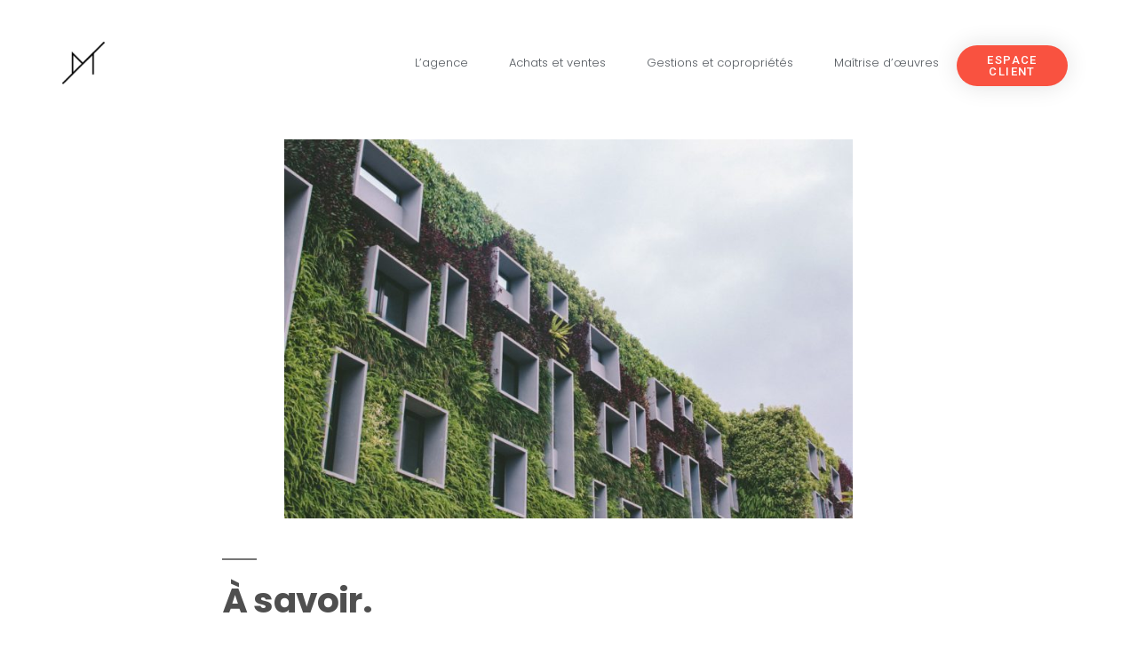

--- FILE ---
content_type: text/html; charset=UTF-8
request_url: http://www.marnez.com/directive-2022-dpe/
body_size: 10322
content:
<!DOCTYPE html>
<html lang="fr-FR">
<head>
	<meta charset="UTF-8">
	<meta name="viewport" content="width=device-width, initial-scale=1.0, viewport-fit=cover" />		<title>Directive 2022 &#8211; MARNEZ</title>
<meta name='robots' content='max-image-preview:large' />
<link rel='dns-prefetch' href='//www.googletagmanager.com' />
<link rel='dns-prefetch' href='//s.w.org' />
<link rel="alternate" type="application/rss+xml" title="MARNEZ &raquo; Flux" href="http://www.marnez.com/feed/" />
<link rel="alternate" type="application/rss+xml" title="MARNEZ &raquo; Flux des commentaires" href="http://www.marnez.com/comments/feed/" />
<link rel="alternate" type="application/rss+xml" title="MARNEZ &raquo; Directive 2022 Flux des commentaires" href="http://www.marnez.com/directive-2022-dpe/feed/" />
		<script>
			window._wpemojiSettings = {"baseUrl":"https:\/\/s.w.org\/images\/core\/emoji\/13.1.0\/72x72\/","ext":".png","svgUrl":"https:\/\/s.w.org\/images\/core\/emoji\/13.1.0\/svg\/","svgExt":".svg","source":{"concatemoji":"http:\/\/www.marnez.com\/wp-includes\/js\/wp-emoji-release.min.js?ver=5.8.12"}};
			!function(e,a,t){var n,r,o,i=a.createElement("canvas"),p=i.getContext&&i.getContext("2d");function s(e,t){var a=String.fromCharCode;p.clearRect(0,0,i.width,i.height),p.fillText(a.apply(this,e),0,0);e=i.toDataURL();return p.clearRect(0,0,i.width,i.height),p.fillText(a.apply(this,t),0,0),e===i.toDataURL()}function c(e){var t=a.createElement("script");t.src=e,t.defer=t.type="text/javascript",a.getElementsByTagName("head")[0].appendChild(t)}for(o=Array("flag","emoji"),t.supports={everything:!0,everythingExceptFlag:!0},r=0;r<o.length;r++)t.supports[o[r]]=function(e){if(!p||!p.fillText)return!1;switch(p.textBaseline="top",p.font="600 32px Arial",e){case"flag":return s([127987,65039,8205,9895,65039],[127987,65039,8203,9895,65039])?!1:!s([55356,56826,55356,56819],[55356,56826,8203,55356,56819])&&!s([55356,57332,56128,56423,56128,56418,56128,56421,56128,56430,56128,56423,56128,56447],[55356,57332,8203,56128,56423,8203,56128,56418,8203,56128,56421,8203,56128,56430,8203,56128,56423,8203,56128,56447]);case"emoji":return!s([10084,65039,8205,55357,56613],[10084,65039,8203,55357,56613])}return!1}(o[r]),t.supports.everything=t.supports.everything&&t.supports[o[r]],"flag"!==o[r]&&(t.supports.everythingExceptFlag=t.supports.everythingExceptFlag&&t.supports[o[r]]);t.supports.everythingExceptFlag=t.supports.everythingExceptFlag&&!t.supports.flag,t.DOMReady=!1,t.readyCallback=function(){t.DOMReady=!0},t.supports.everything||(n=function(){t.readyCallback()},a.addEventListener?(a.addEventListener("DOMContentLoaded",n,!1),e.addEventListener("load",n,!1)):(e.attachEvent("onload",n),a.attachEvent("onreadystatechange",function(){"complete"===a.readyState&&t.readyCallback()})),(n=t.source||{}).concatemoji?c(n.concatemoji):n.wpemoji&&n.twemoji&&(c(n.twemoji),c(n.wpemoji)))}(window,document,window._wpemojiSettings);
		</script>
		<style>
img.wp-smiley,
img.emoji {
	display: inline !important;
	border: none !important;
	box-shadow: none !important;
	height: 1em !important;
	width: 1em !important;
	margin: 0 .07em !important;
	vertical-align: -0.1em !important;
	background: none !important;
	padding: 0 !important;
}
</style>
	<link rel='stylesheet' id='wp-block-library-css'  href='http://www.marnez.com/wp-includes/css/dist/block-library/style.min.css?ver=5.8.12' media='all' />
<style id='wp-block-library-theme-inline-css'>
#start-resizable-editor-section{display:none}.wp-block-audio figcaption{color:#555;font-size:13px;text-align:center}.is-dark-theme .wp-block-audio figcaption{color:hsla(0,0%,100%,.65)}.wp-block-code{font-family:Menlo,Consolas,monaco,monospace;color:#1e1e1e;padding:.8em 1em;border:1px solid #ddd;border-radius:4px}.wp-block-embed figcaption{color:#555;font-size:13px;text-align:center}.is-dark-theme .wp-block-embed figcaption{color:hsla(0,0%,100%,.65)}.blocks-gallery-caption{color:#555;font-size:13px;text-align:center}.is-dark-theme .blocks-gallery-caption{color:hsla(0,0%,100%,.65)}.wp-block-image figcaption{color:#555;font-size:13px;text-align:center}.is-dark-theme .wp-block-image figcaption{color:hsla(0,0%,100%,.65)}.wp-block-pullquote{border-top:4px solid;border-bottom:4px solid;margin-bottom:1.75em;color:currentColor}.wp-block-pullquote__citation,.wp-block-pullquote cite,.wp-block-pullquote footer{color:currentColor;text-transform:uppercase;font-size:.8125em;font-style:normal}.wp-block-quote{border-left:.25em solid;margin:0 0 1.75em;padding-left:1em}.wp-block-quote cite,.wp-block-quote footer{color:currentColor;font-size:.8125em;position:relative;font-style:normal}.wp-block-quote.has-text-align-right{border-left:none;border-right:.25em solid;padding-left:0;padding-right:1em}.wp-block-quote.has-text-align-center{border:none;padding-left:0}.wp-block-quote.is-large,.wp-block-quote.is-style-large{border:none}.wp-block-search .wp-block-search__label{font-weight:700}.wp-block-group.has-background{padding:1.25em 2.375em;margin-top:0;margin-bottom:0}.wp-block-separator{border:none;border-bottom:2px solid;margin-left:auto;margin-right:auto;opacity:.4}.wp-block-separator:not(.is-style-wide):not(.is-style-dots){width:100px}.wp-block-separator.has-background:not(.is-style-dots){border-bottom:none;height:1px}.wp-block-separator.has-background:not(.is-style-wide):not(.is-style-dots){height:2px}.wp-block-table thead{border-bottom:3px solid}.wp-block-table tfoot{border-top:3px solid}.wp-block-table td,.wp-block-table th{padding:.5em;border:1px solid;word-break:normal}.wp-block-table figcaption{color:#555;font-size:13px;text-align:center}.is-dark-theme .wp-block-table figcaption{color:hsla(0,0%,100%,.65)}.wp-block-video figcaption{color:#555;font-size:13px;text-align:center}.is-dark-theme .wp-block-video figcaption{color:hsla(0,0%,100%,.65)}.wp-block-template-part.has-background{padding:1.25em 2.375em;margin-top:0;margin-bottom:0}#end-resizable-editor-section{display:none}
</style>
<link rel='stylesheet' id='contact-form-7-css'  href='http://www.marnez.com/wp-content/plugins/contact-form-7/includes/css/styles.css?ver=5.5.2' media='all' />
<link rel='stylesheet' id='twentynineteen-style-css'  href='http://www.marnez.com/wp-content/themes/twentynineteen/style.css?ver=2.1' media='all' />
<link rel='stylesheet' id='twentynineteen-print-style-css'  href='http://www.marnez.com/wp-content/themes/twentynineteen/print.css?ver=2.1' media='print' />
<link rel='stylesheet' id='elementor-icons-css'  href='http://www.marnez.com/wp-content/plugins/elementor/assets/lib/eicons/css/elementor-icons.min.css?ver=5.13.0' media='all' />
<link rel='stylesheet' id='elementor-frontend-css'  href='http://www.marnez.com/wp-content/plugins/elementor/assets/css/frontend-lite.min.css?ver=3.5.3' media='all' />
<link rel='stylesheet' id='elementor-post-420-css'  href='http://www.marnez.com/wp-content/uploads/elementor/css/post-420.css?ver=1641898972' media='all' />
<link rel='stylesheet' id='elementor-pro-css'  href='http://www.marnez.com/wp-content/plugins/elementor-pro/assets/css/frontend-lite.min.css?ver=3.5.2' media='all' />
<link rel='stylesheet' id='elementor-global-css'  href='http://www.marnez.com/wp-content/uploads/elementor/css/global.css?ver=1641898974' media='all' />
<link rel='stylesheet' id='elementor-post-1486-css'  href='http://www.marnez.com/wp-content/uploads/elementor/css/post-1486.css?ver=1641920246' media='all' />
<link rel='stylesheet' id='elementor-post-1591-css'  href='http://www.marnez.com/wp-content/uploads/elementor/css/post-1591.css?ver=1738666171' media='all' />
<link rel='stylesheet' id='elementor-post-471-css'  href='http://www.marnez.com/wp-content/uploads/elementor/css/post-471.css?ver=1738667629' media='all' />
<link rel='stylesheet' id='google-fonts-1-css'  href='https://fonts.googleapis.com/css?family=Lato%3A100%2C100italic%2C200%2C200italic%2C300%2C300italic%2C400%2C400italic%2C500%2C500italic%2C600%2C600italic%2C700%2C700italic%2C800%2C800italic%2C900%2C900italic%7CPoppins%3A100%2C100italic%2C200%2C200italic%2C300%2C300italic%2C400%2C400italic%2C500%2C500italic%2C600%2C600italic%2C700%2C700italic%2C800%2C800italic%2C900%2C900italic%7CRoboto%3A100%2C100italic%2C200%2C200italic%2C300%2C300italic%2C400%2C400italic%2C500%2C500italic%2C600%2C600italic%2C700%2C700italic%2C800%2C800italic%2C900%2C900italic&#038;display=auto&#038;ver=5.8.12' media='all' />
<link rel='stylesheet' id='elementor-icons-shared-0-css'  href='http://www.marnez.com/wp-content/plugins/elementor/assets/lib/font-awesome/css/fontawesome.min.css?ver=5.15.3' media='all' />
<link rel='stylesheet' id='elementor-icons-fa-solid-css'  href='http://www.marnez.com/wp-content/plugins/elementor/assets/lib/font-awesome/css/solid.min.css?ver=5.15.3' media='all' />
<link rel='stylesheet' id='elementor-icons-fa-brands-css'  href='http://www.marnez.com/wp-content/plugins/elementor/assets/lib/font-awesome/css/brands.min.css?ver=5.15.3' media='all' />

<!-- Google Analytics snippet added by Site Kit -->
<script src='https://www.googletagmanager.com/gtag/js?id=UA-217434432-1' id='google_gtagjs-js' async></script>
<script id='google_gtagjs-js-after'>
window.dataLayer = window.dataLayer || [];function gtag(){dataLayer.push(arguments);}
gtag('set', 'linker', {"domains":["www.marnez.com"]} );
gtag("js", new Date());
gtag("set", "developer_id.dZTNiMT", true);
gtag("config", "UA-217434432-1", {"anonymize_ip":true});
gtag("config", "G-KMFDVMXTNF");
</script>

<!-- End Google Analytics snippet added by Site Kit -->
<link rel="https://api.w.org/" href="http://www.marnez.com/wp-json/" /><link rel="alternate" type="application/json" href="http://www.marnez.com/wp-json/wp/v2/posts/1486" /><link rel="EditURI" type="application/rsd+xml" title="RSD" href="http://www.marnez.com/xmlrpc.php?rsd" />
<link rel="wlwmanifest" type="application/wlwmanifest+xml" href="http://www.marnez.com/wp-includes/wlwmanifest.xml" /> 
<meta name="generator" content="WordPress 5.8.12" />
<link rel="canonical" href="http://www.marnez.com/directive-2022-dpe/" />
<link rel='shortlink' href='http://www.marnez.com/?p=1486' />
<link rel="alternate" type="application/json+oembed" href="http://www.marnez.com/wp-json/oembed/1.0/embed?url=http%3A%2F%2Fwww.marnez.com%2Fdirective-2022-dpe%2F" />
<link rel="alternate" type="text/xml+oembed" href="http://www.marnez.com/wp-json/oembed/1.0/embed?url=http%3A%2F%2Fwww.marnez.com%2Fdirective-2022-dpe%2F&#038;format=xml" />
<meta name="generator" content="Site Kit by Google 1.48.1" /><link rel="pingback" href="http://www.marnez.com/xmlrpc.php"><link rel="icon" href="http://www.marnez.com/wp-content/uploads/2017/05/cropped-favcion-01-32x32.png" sizes="32x32" />
<link rel="icon" href="http://www.marnez.com/wp-content/uploads/2017/05/cropped-favcion-01-192x192.png" sizes="192x192" />
<link rel="apple-touch-icon" href="http://www.marnez.com/wp-content/uploads/2017/05/cropped-favcion-01-180x180.png" />
<meta name="msapplication-TileImage" content="http://www.marnez.com/wp-content/uploads/2017/05/cropped-favcion-01-270x270.png" />
</head>
<body class="post-template-default single single-post postid-1486 single-format-standard wp-custom-logo wp-embed-responsive singular image-filters-enabled elementor-default elementor-template-full-width elementor-kit-420 elementor-page elementor-page-1486">

		<div data-elementor-type="header" data-elementor-id="1591" class="elementor elementor-1591 elementor-location-header" data-elementor-settings="[]">
		<div class="elementor-section-wrap">
					<header class="elementor-section elementor-top-section elementor-element elementor-element-55e02a52 elementor-section-content-middle elementor-section-boxed elementor-section-height-default elementor-section-height-default" data-id="55e02a52" data-element_type="section" data-settings="{&quot;background_background&quot;:&quot;classic&quot;,&quot;sticky&quot;:&quot;top&quot;,&quot;sticky_on&quot;:[&quot;desktop&quot;,&quot;tablet&quot;,&quot;mobile&quot;],&quot;sticky_offset&quot;:0,&quot;sticky_effects_offset&quot;:0}">
						<div class="elementor-container elementor-column-gap-no">
					<div class="elementor-column elementor-col-33 elementor-top-column elementor-element elementor-element-58852839 elementor-hidden-tablet" data-id="58852839" data-element_type="column">
			<div class="elementor-widget-wrap elementor-element-populated">
								<div class="elementor-element elementor-element-4b4d2107 elementor-widget elementor-widget-theme-site-logo elementor-widget-image" data-id="4b4d2107" data-element_type="widget" data-widget_type="theme-site-logo.default">
				<div class="elementor-widget-container">
																<a href="http://www.marnez.com">
							<img width="150" height="150" src="http://www.marnez.com/wp-content/uploads/2021/11/cropped-logo-marnez-compact-150x150.png" class="attachment-thumbnail size-thumbnail" alt="" loading="lazy" srcset="http://www.marnez.com/wp-content/uploads/2021/11/cropped-logo-marnez-compact-150x150.png 150w, http://www.marnez.com/wp-content/uploads/2021/11/cropped-logo-marnez-compact.png 190w" sizes="(max-width: 150px) 100vw, 150px" />								</a>
															</div>
				</div>
					</div>
		</div>
				<div class="elementor-column elementor-col-33 elementor-top-column elementor-element elementor-element-4cb69593" data-id="4cb69593" data-element_type="column">
			<div class="elementor-widget-wrap elementor-element-populated">
								<div class="elementor-element elementor-element-1e0c2693 elementor-nav-menu__align-right elementor-nav-menu--dropdown-mobile elementor-nav-menu--stretch elementor-nav-menu__text-align-center elementor-nav-menu--toggle elementor-nav-menu--burger elementor-widget elementor-widget-nav-menu" data-id="1e0c2693" data-element_type="widget" data-settings="{&quot;full_width&quot;:&quot;stretch&quot;,&quot;layout&quot;:&quot;horizontal&quot;,&quot;submenu_icon&quot;:{&quot;value&quot;:&quot;&lt;i class=\&quot;fas fa-caret-down\&quot;&gt;&lt;\/i&gt;&quot;,&quot;library&quot;:&quot;fa-solid&quot;},&quot;toggle&quot;:&quot;burger&quot;}" data-widget_type="nav-menu.default">
				<div class="elementor-widget-container">
			<link rel="stylesheet" href="http://www.marnez.com/wp-content/plugins/elementor-pro/assets/css/widget-nav-menu.min.css">			<nav migration_allowed="1" migrated="0" role="navigation" class="elementor-nav-menu--main elementor-nav-menu__container elementor-nav-menu--layout-horizontal e--pointer-underline e--animation-grow">
				<ul id="menu-1-1e0c2693" class="elementor-nav-menu"><li class="menu-item menu-item-type-post_type menu-item-object-page menu-item-1164"><a href="http://www.marnez.com/agence/" class="elementor-item">L&rsquo;agence</a></li>
<li class="menu-item menu-item-type-post_type menu-item-object-page menu-item-1122"><a href="http://www.marnez.com/achats-ventes/" class="elementor-item">Achats et ventes</a></li>
<li class="menu-item menu-item-type-post_type menu-item-object-page menu-item-1146"><a href="http://www.marnez.com/gestion/" class="elementor-item">Gestions et copropriétés</a></li>
<li class="menu-item menu-item-type-post_type menu-item-object-page menu-item-1123"><a href="http://www.marnez.com/simo-2021/" class="elementor-item">Maîtrise d&rsquo;œuvres</a></li>
</ul>			</nav>
					<div class="elementor-menu-toggle" role="button" tabindex="0" aria-label="Menu Toggle" aria-expanded="false">
			<i aria-hidden="true" role="presentation" class="elementor-menu-toggle__icon--open eicon-menu-bar"></i><i aria-hidden="true" role="presentation" class="elementor-menu-toggle__icon--close eicon-close"></i>			<span class="elementor-screen-only">Menu</span>
		</div>
			<nav class="elementor-nav-menu--dropdown elementor-nav-menu__container" role="navigation" aria-hidden="true">
				<ul id="menu-2-1e0c2693" class="elementor-nav-menu"><li class="menu-item menu-item-type-post_type menu-item-object-page menu-item-1164"><a href="http://www.marnez.com/agence/" class="elementor-item" tabindex="-1">L&rsquo;agence</a></li>
<li class="menu-item menu-item-type-post_type menu-item-object-page menu-item-1122"><a href="http://www.marnez.com/achats-ventes/" class="elementor-item" tabindex="-1">Achats et ventes</a></li>
<li class="menu-item menu-item-type-post_type menu-item-object-page menu-item-1146"><a href="http://www.marnez.com/gestion/" class="elementor-item" tabindex="-1">Gestions et copropriétés</a></li>
<li class="menu-item menu-item-type-post_type menu-item-object-page menu-item-1123"><a href="http://www.marnez.com/simo-2021/" class="elementor-item" tabindex="-1">Maîtrise d&rsquo;œuvres</a></li>
</ul>			</nav>
				</div>
				</div>
					</div>
		</div>
				<div class="elementor-column elementor-col-33 elementor-top-column elementor-element elementor-element-474d25f9" data-id="474d25f9" data-element_type="column">
			<div class="elementor-widget-wrap elementor-element-populated">
								<div class="elementor-element elementor-element-b747df1 elementor-align-right elementor-tablet-align-right elementor-hidden-phone elementor-widget elementor-widget-button" data-id="b747df1" data-element_type="widget" data-widget_type="button.default">
				<div class="elementor-widget-container">
					<div class="elementor-button-wrapper">
			<a href="https://auth-prd06.monespaceclient.immo/auth/realms/marnez/protocol/openid-connect/auth?client_id=ect-spa&#038;redirect_uri=https%3A%2F%2Fmarnez.monespaceclient.immo%2F&#038;state=22411851-9951-4cad-8ff0-b7dcaef50ced&#038;response_mode=fragment&#038;response_type=code&#038;scope=openid&#038;nonce=8881c24f-9720-4266-b4f2-9e531141c791&#038;code_challenge=H34nLp3z64NBAcl_QyOpqHeEndYx9oBf81ANES-3y4c&#038;code_challenge_method=S256" target="_blank" class="elementor-button-link elementor-button elementor-size-xs" role="button">
						<span class="elementor-button-content-wrapper">
						<span class="elementor-button-text">Espace Client</span>
		</span>
					</a>
		</div>
				</div>
				</div>
					</div>
		</div>
							</div>
		</header>
				</div>
		</div>
				<div data-elementor-type="wp-post" data-elementor-id="1486" class="elementor elementor-1486" data-elementor-settings="[]">
							<div class="elementor-section-wrap">
							<section class="elementor-section elementor-top-section elementor-element elementor-element-383c1212 elementor-section-boxed elementor-section-height-default elementor-section-height-default" data-id="383c1212" data-element_type="section">
						<div class="elementor-container elementor-column-gap-default">
					<div class="elementor-column elementor-col-100 elementor-top-column elementor-element elementor-element-11e0bdb0" data-id="11e0bdb0" data-element_type="column">
			<div class="elementor-widget-wrap elementor-element-populated">
								<div class="elementor-element elementor-element-f73c098 elementor-widget elementor-widget-image" data-id="f73c098" data-element_type="widget" data-widget_type="image.default">
				<div class="elementor-widget-container">
			<style>/*! elementor - v3.5.3 - 28-12-2021 */
.elementor-widget-image{text-align:center}.elementor-widget-image a{display:inline-block}.elementor-widget-image a img[src$=".svg"]{width:48px}.elementor-widget-image img{vertical-align:middle;display:inline-block}</style>												<img width="640" height="427" src="http://www.marnez.com/wp-content/uploads/2021/12/darya-jum-TMtLp0q2p-0-unsplash-1024x683.jpg" class="attachment-large size-large" alt="" loading="lazy" srcset="http://www.marnez.com/wp-content/uploads/2021/12/darya-jum-TMtLp0q2p-0-unsplash-1024x683.jpg 1024w, http://www.marnez.com/wp-content/uploads/2021/12/darya-jum-TMtLp0q2p-0-unsplash-300x200.jpg 300w, http://www.marnez.com/wp-content/uploads/2021/12/darya-jum-TMtLp0q2p-0-unsplash-768x512.jpg 768w, http://www.marnez.com/wp-content/uploads/2021/12/darya-jum-TMtLp0q2p-0-unsplash-1536x1024.jpg 1536w, http://www.marnez.com/wp-content/uploads/2021/12/darya-jum-TMtLp0q2p-0-unsplash-2048x1365.jpg 2048w, http://www.marnez.com/wp-content/uploads/2021/12/darya-jum-TMtLp0q2p-0-unsplash-1568x1045.jpg 1568w" sizes="(max-width: 640px) 100vw, 640px" />															</div>
				</div>
				<div class="elementor-element elementor-element-7bdbf257 elementor-widget elementor-widget-text-editor" data-id="7bdbf257" data-element_type="widget" data-widget_type="text-editor.default">
				<div class="elementor-widget-container">
			<style>/*! elementor - v3.5.3 - 28-12-2021 */
.elementor-widget-text-editor.elementor-drop-cap-view-stacked .elementor-drop-cap{background-color:#818a91;color:#fff}.elementor-widget-text-editor.elementor-drop-cap-view-framed .elementor-drop-cap{color:#818a91;border:3px solid;background-color:transparent}.elementor-widget-text-editor:not(.elementor-drop-cap-view-default) .elementor-drop-cap{margin-top:8px}.elementor-widget-text-editor:not(.elementor-drop-cap-view-default) .elementor-drop-cap-letter{width:1em;height:1em}.elementor-widget-text-editor .elementor-drop-cap{float:left;text-align:center;line-height:1;font-size:50px}.elementor-widget-text-editor .elementor-drop-cap-letter{display:inline-block}</style>				<H1>À savoir.</H1>						</div>
				</div>
				<div class="elementor-element elementor-element-9487c0c elementor-widget elementor-widget-text-editor" data-id="9487c0c" data-element_type="widget" data-widget_type="text-editor.default">
				<div class="elementor-widget-container">
							<p>En 2021, des changements importants vont avoir lieu et seront renforcés au fil du temps jusqu’en 2028, <strong>le diagnostic de performance énergétique évolue.</strong> Non seulement<strong> il deviendra opposable</strong> mais de <strong>nouvelles règles de calculs unifiés</strong> pourra être transposé à tous les types de biens.</p><p>Le mode de calcul va devenir unique et pourra être transposé à tous les types de biens.<br />Ce DPE va permettre d’identifier<strong> les « passoires énergétiques »</strong> étiqueté F ou G. Ces logements verront <strong>l’augmentation de leur loyer gelée</strong> dans le cadre d’une relocation ou d’un renouvellement du bail.<br />Dès 2023, <strong>les logements classés G ne pourront plus être proposés à la location</strong>, au 1er janvier 2028, ce seront les <strong>logements étiquetés F qui seront exclus du marchés locatif.</strong></p><ol><li>Les diagnostics réalisés entre le 1er juillet 2013 et le 1er juillet 2017 seront valables jusqu’au 31 décembre 2022.</li><li>Les diagnostics réalisés entre le 1er janvier 2018 et le 30 juin 2021 seront valables jusqu’au 31 décembre 2024.</li></ol><p><strong>Nous allons donc référencer les logements G et F afin d’alerter leurs propriétaires. </strong> </p><p>François Marnez</p><p> </p>						</div>
				</div>
					</div>
		</div>
							</div>
		</section>
						</div>
					</div>
				<div data-elementor-type="footer" data-elementor-id="471" class="elementor elementor-471 elementor-location-footer" data-elementor-settings="[]">
		<div class="elementor-section-wrap">
					<section class="elementor-section elementor-top-section elementor-element elementor-element-6caa5fd elementor-section-full_width elementor-section-height-default elementor-section-height-default" data-id="6caa5fd" data-element_type="section">
						<div class="elementor-container elementor-column-gap-default">
					<div class="elementor-column elementor-col-50 elementor-top-column elementor-element elementor-element-3b97c03" data-id="3b97c03" data-element_type="column" data-settings="{&quot;background_background&quot;:&quot;classic&quot;}">
			<div class="elementor-widget-wrap elementor-element-populated">
								<div class="elementor-element elementor-element-cc86b95 elementor-hidden-tablet elementor-hidden-mobile elementor-widget elementor-widget-heading" data-id="cc86b95" data-element_type="widget" data-widget_type="heading.default">
				<div class="elementor-widget-container">
			<style>/*! elementor - v3.5.3 - 28-12-2021 */
.elementor-heading-title{padding:0;margin:0;line-height:1}.elementor-widget-heading .elementor-heading-title[class*=elementor-size-]>a{color:inherit;font-size:inherit;line-height:inherit}.elementor-widget-heading .elementor-heading-title.elementor-size-small{font-size:15px}.elementor-widget-heading .elementor-heading-title.elementor-size-medium{font-size:19px}.elementor-widget-heading .elementor-heading-title.elementor-size-large{font-size:29px}.elementor-widget-heading .elementor-heading-title.elementor-size-xl{font-size:39px}.elementor-widget-heading .elementor-heading-title.elementor-size-xxl{font-size:59px}</style><span class="elementor-heading-title elementor-size-default">Une question ? </span>		</div>
				</div>
				<div class="elementor-element elementor-element-912b422 elementor-widget elementor-widget-heading" data-id="912b422" data-element_type="widget" data-widget_type="heading.default">
				<div class="elementor-widget-container">
			<span class="elementor-heading-title elementor-size-default">Contactez-nous <br><b>Nous sommes à votre écoute</b></span>		</div>
				</div>
				<div class="elementor-element elementor-element-6aa6551 elementor-widget elementor-widget-button" data-id="6aa6551" data-element_type="widget" data-widget_type="button.default">
				<div class="elementor-widget-container">
					<div class="elementor-button-wrapper">
			<a href="http://www.marnez.com/espace-client/" class="elementor-button-link elementor-button elementor-size-sm" role="button">
						<span class="elementor-button-content-wrapper">
						<span class="elementor-button-text">Cliquez ici</span>
		</span>
					</a>
		</div>
				</div>
				</div>
					</div>
		</div>
				<div class="elementor-column elementor-col-50 elementor-top-column elementor-element elementor-element-df165dc elementor-hidden-tablet elementor-hidden-mobile" data-id="df165dc" data-element_type="column" data-settings="{&quot;motion_fx_motion_fx_scrolling&quot;:&quot;yes&quot;,&quot;motion_fx_range&quot;:&quot;viewport&quot;,&quot;motion_fx_motion_fx_mouse&quot;:&quot;yes&quot;,&quot;motion_fx_devices&quot;:[&quot;desktop&quot;,&quot;tablet&quot;,&quot;mobile&quot;]}">
			<div class="elementor-widget-wrap elementor-element-populated">
								<div class="elementor-element elementor-element-3511c79 elementor-widget elementor-widget-image" data-id="3511c79" data-element_type="widget" data-widget_type="image.default">
				<div class="elementor-widget-container">
															<img width="640" height="292" src="http://www.marnez.com/wp-content/uploads/2021/05/header-accueil-opt-1920px-1024x467.jpg" class="attachment-large size-large" alt="" loading="lazy" srcset="http://www.marnez.com/wp-content/uploads/2021/05/header-accueil-opt-1920px-1024x467.jpg 1024w, http://www.marnez.com/wp-content/uploads/2021/05/header-accueil-opt-1920px-300x137.jpg 300w, http://www.marnez.com/wp-content/uploads/2021/05/header-accueil-opt-1920px-1536x701.jpg 1536w, http://www.marnez.com/wp-content/uploads/2021/05/header-accueil-opt-1920px.jpg 1920w, http://www.marnez.com/wp-content/uploads/2021/05/header-accueil-opt-1920px-1568x715.jpg 1568w" sizes="(max-width: 640px) 100vw, 640px" />															</div>
				</div>
					</div>
		</div>
							</div>
		</section>
				<section class="elementor-section elementor-top-section elementor-element elementor-element-26b66fcd elementor-section-height-min-height elementor-reverse-tablet elementor-reverse-mobile elementor-section-boxed elementor-section-height-default elementor-section-items-middle" data-id="26b66fcd" data-element_type="section">
						<div class="elementor-container elementor-column-gap-default">
					<div class="elementor-column elementor-col-20 elementor-top-column elementor-element elementor-element-25f1ebce" data-id="25f1ebce" data-element_type="column">
			<div class="elementor-widget-wrap elementor-element-populated">
								<div class="elementor-element elementor-element-38907234 elementor-widget elementor-widget-image" data-id="38907234" data-element_type="widget" data-widget_type="image.default">
				<div class="elementor-widget-container">
																<a href="http://www.marnez.com">
							<img width="620" height="267" src="http://www.marnez.com/wp-content/uploads/2021/11/LOGO-MARNEZ-2021-vert.png" class="attachment-full size-full" alt="" loading="lazy" srcset="http://www.marnez.com/wp-content/uploads/2021/11/LOGO-MARNEZ-2021-vert.png 620w, http://www.marnez.com/wp-content/uploads/2021/11/LOGO-MARNEZ-2021-vert-300x129.png 300w" sizes="(max-width: 620px) 100vw, 620px" />								</a>
															</div>
				</div>
					</div>
		</div>
				<div class="elementor-column elementor-col-20 elementor-top-column elementor-element elementor-element-11b0370a" data-id="11b0370a" data-element_type="column">
			<div class="elementor-widget-wrap elementor-element-populated">
								<div class="elementor-element elementor-element-3a8086f3 elementor-widget elementor-widget-text-editor" data-id="3a8086f3" data-element_type="widget" data-widget_type="text-editor.default">
				<div class="elementor-widget-container">
							<span style="color: #25424f;"><b>Paris : </b></span><span aria-label="Appeler le 01 56 91 20 00">01 56 91 20 00</Br>
</span><span class="LrzXr">20 Rue Eugène Manuel &#8211; 75116 </span>						</div>
				</div>
					</div>
		</div>
				<div class="elementor-column elementor-col-20 elementor-top-column elementor-element elementor-element-497c4c62" data-id="497c4c62" data-element_type="column">
			<div class="elementor-widget-wrap elementor-element-populated">
								<div class="elementor-element elementor-element-238fefe9 elementor-widget elementor-widget-text-editor" data-id="238fefe9" data-element_type="widget" data-widget_type="text-editor.default">
				<div class="elementor-widget-container">
							<p><span style="color: #25424f;"><b>Sannois : </b></span>01 34 10 14 18<br />80 Bd Charles de Gaulle &#8211; 95110</p>						</div>
				</div>
					</div>
		</div>
				<div class="elementor-column elementor-col-20 elementor-top-column elementor-element elementor-element-97db003" data-id="97db003" data-element_type="column">
			<div class="elementor-widget-wrap elementor-element-populated">
								<div class="elementor-element elementor-element-cfef13e elementor-widget elementor-widget-text-editor" data-id="cfef13e" data-element_type="widget" data-widget_type="text-editor.default">
				<div class="elementor-widget-container">
							<p><span style="color: #25424f;"><b>Herblay : </b></span>01 34 10 14 18<br />27 rue du Général de Gaulle &#8211; 95220 </p>						</div>
				</div>
					</div>
		</div>
				<div class="elementor-column elementor-col-20 elementor-top-column elementor-element elementor-element-68ca208c" data-id="68ca208c" data-element_type="column">
			<div class="elementor-widget-wrap elementor-element-populated">
								<div class="elementor-element elementor-element-c85c127 elementor-shape-square e-grid-align-right e-grid-align-tablet-left elementor-grid-0 elementor-widget elementor-widget-social-icons" data-id="c85c127" data-element_type="widget" data-widget_type="social-icons.default">
				<div class="elementor-widget-container">
			<style>/*! elementor - v3.5.3 - 28-12-2021 */
.elementor-widget-social-icons.elementor-grid-0 .elementor-widget-container,.elementor-widget-social-icons.elementor-grid-mobile-0 .elementor-widget-container,.elementor-widget-social-icons.elementor-grid-tablet-0 .elementor-widget-container{line-height:1;font-size:0}.elementor-widget-social-icons:not(.elementor-grid-0):not(.elementor-grid-tablet-0):not(.elementor-grid-mobile-0) .elementor-grid{display:inline-grid}.elementor-widget-social-icons .elementor-grid{grid-column-gap:var(--grid-column-gap,5px);grid-row-gap:var(--grid-row-gap,5px);grid-template-columns:var(--grid-template-columns);-webkit-box-pack:var(--justify-content,center);-ms-flex-pack:var(--justify-content,center);justify-content:var(--justify-content,center);justify-items:var(--justify-content,center)}.elementor-icon.elementor-social-icon{font-size:var(--icon-size,25px);line-height:var(--icon-size,25px);width:calc(var(--icon-size, 25px) + (2 * var(--icon-padding, .5em)));height:calc(var(--icon-size, 25px) + (2 * var(--icon-padding, .5em)))}.elementor-social-icon{--e-social-icon-icon-color:#fff;display:-webkit-inline-box;display:-ms-inline-flexbox;display:inline-flex;background-color:#818a91;-webkit-box-align:center;-ms-flex-align:center;align-items:center;-webkit-box-pack:center;-ms-flex-pack:center;justify-content:center;text-align:center;cursor:pointer}.elementor-social-icon i{color:var(--e-social-icon-icon-color)}.elementor-social-icon svg{fill:var(--e-social-icon-icon-color)}.elementor-social-icon:last-child{margin:0}.elementor-social-icon:hover{opacity:.9;color:#fff}.elementor-social-icon-android{background-color:#a4c639}.elementor-social-icon-apple{background-color:#999}.elementor-social-icon-behance{background-color:#1769ff}.elementor-social-icon-bitbucket{background-color:#205081}.elementor-social-icon-codepen{background-color:#000}.elementor-social-icon-delicious{background-color:#39f}.elementor-social-icon-deviantart{background-color:#05cc47}.elementor-social-icon-digg{background-color:#005be2}.elementor-social-icon-dribbble{background-color:#ea4c89}.elementor-social-icon-elementor{background-color:#d30c5c}.elementor-social-icon-envelope{background-color:#ea4335}.elementor-social-icon-facebook,.elementor-social-icon-facebook-f{background-color:#3b5998}.elementor-social-icon-flickr{background-color:#0063dc}.elementor-social-icon-foursquare{background-color:#2d5be3}.elementor-social-icon-free-code-camp,.elementor-social-icon-freecodecamp{background-color:#006400}.elementor-social-icon-github{background-color:#333}.elementor-social-icon-gitlab{background-color:#e24329}.elementor-social-icon-globe{background-color:#818a91}.elementor-social-icon-google-plus,.elementor-social-icon-google-plus-g{background-color:#dd4b39}.elementor-social-icon-houzz{background-color:#7ac142}.elementor-social-icon-instagram{background-color:#262626}.elementor-social-icon-jsfiddle{background-color:#487aa2}.elementor-social-icon-link{background-color:#818a91}.elementor-social-icon-linkedin,.elementor-social-icon-linkedin-in{background-color:#0077b5}.elementor-social-icon-medium{background-color:#00ab6b}.elementor-social-icon-meetup{background-color:#ec1c40}.elementor-social-icon-mixcloud{background-color:#273a4b}.elementor-social-icon-odnoklassniki{background-color:#f4731c}.elementor-social-icon-pinterest{background-color:#bd081c}.elementor-social-icon-product-hunt{background-color:#da552f}.elementor-social-icon-reddit{background-color:#ff4500}.elementor-social-icon-rss{background-color:#f26522}.elementor-social-icon-shopping-cart{background-color:#4caf50}.elementor-social-icon-skype{background-color:#00aff0}.elementor-social-icon-slideshare{background-color:#0077b5}.elementor-social-icon-snapchat{background-color:#fffc00}.elementor-social-icon-soundcloud{background-color:#f80}.elementor-social-icon-spotify{background-color:#2ebd59}.elementor-social-icon-stack-overflow{background-color:#fe7a15}.elementor-social-icon-steam{background-color:#00adee}.elementor-social-icon-stumbleupon{background-color:#eb4924}.elementor-social-icon-telegram{background-color:#2ca5e0}.elementor-social-icon-thumb-tack{background-color:#1aa1d8}.elementor-social-icon-tripadvisor{background-color:#589442}.elementor-social-icon-tumblr{background-color:#35465c}.elementor-social-icon-twitch{background-color:#6441a5}.elementor-social-icon-twitter{background-color:#1da1f2}.elementor-social-icon-viber{background-color:#665cac}.elementor-social-icon-vimeo{background-color:#1ab7ea}.elementor-social-icon-vk{background-color:#45668e}.elementor-social-icon-weibo{background-color:#dd2430}.elementor-social-icon-weixin{background-color:#31a918}.elementor-social-icon-whatsapp{background-color:#25d366}.elementor-social-icon-wordpress{background-color:#21759b}.elementor-social-icon-xing{background-color:#026466}.elementor-social-icon-yelp{background-color:#af0606}.elementor-social-icon-youtube{background-color:#cd201f}.elementor-social-icon-500px{background-color:#0099e5}.elementor-shape-rounded .elementor-icon.elementor-social-icon{-webkit-border-radius:10%;border-radius:10%}.elementor-shape-circle .elementor-icon.elementor-social-icon{-webkit-border-radius:50%;border-radius:50%}</style>		<div class="elementor-social-icons-wrapper elementor-grid">
							<span class="elementor-grid-item">
					<a class="elementor-icon elementor-social-icon elementor-social-icon-instagram elementor-repeater-item-a6118d0" href="https://www.instagram.com/marnez_immobilier/" target="_blank">
						<span class="elementor-screen-only">Instagram</span>
						<i class="fab fa-instagram"></i>					</a>
				</span>
							<span class="elementor-grid-item">
					<a class="elementor-icon elementor-social-icon elementor-social-icon-facebook-f elementor-repeater-item-46bf64a" href="https://www.facebook.com/AID-Marnez-Sannois-765841876868773" target="_blank">
						<span class="elementor-screen-only">Facebook-f</span>
						<i class="fab fa-facebook-f"></i>					</a>
				</span>
							<span class="elementor-grid-item">
					<a class="elementor-icon elementor-social-icon elementor-social-icon-twitter elementor-repeater-item-b28a6b8" href="https://twitter.com/marnezimmo?lang=fr" target="_blank">
						<span class="elementor-screen-only">Twitter</span>
						<i class="fab fa-twitter"></i>					</a>
				</span>
					</div>
				</div>
				</div>
					</div>
		</div>
							</div>
		</section>
				</div>
		</div>
		
<script src='http://www.marnez.com/wp-includes/js/dist/vendor/regenerator-runtime.min.js?ver=0.13.7' id='regenerator-runtime-js'></script>
<script src='http://www.marnez.com/wp-includes/js/dist/vendor/wp-polyfill.min.js?ver=3.15.0' id='wp-polyfill-js'></script>
<script id='contact-form-7-js-extra'>
var wpcf7 = {"api":{"root":"http:\/\/www.marnez.com\/wp-json\/","namespace":"contact-form-7\/v1"}};
</script>
<script src='http://www.marnez.com/wp-content/plugins/contact-form-7/includes/js/index.js?ver=5.5.2' id='contact-form-7-js'></script>
<script src='http://www.marnez.com/wp-content/themes/twentynineteen/js/priority-menu.js?ver=20181214' id='twentynineteen-priority-menu-js'></script>
<script src='http://www.marnez.com/wp-content/themes/twentynineteen/js/touch-keyboard-navigation.js?ver=20181231' id='twentynineteen-touch-navigation-js'></script>
<script src='http://www.marnez.com/wp-includes/js/comment-reply.min.js?ver=5.8.12' id='comment-reply-js'></script>
<script src='http://www.marnez.com/wp-includes/js/wp-embed.min.js?ver=5.8.12' id='wp-embed-js'></script>
<script src='http://www.marnez.com/wp-includes/js/jquery/jquery.min.js?ver=3.6.0' id='jquery-core-js'></script>
<script src='http://www.marnez.com/wp-includes/js/jquery/jquery-migrate.min.js?ver=3.3.2' id='jquery-migrate-js'></script>
<script src='http://www.marnez.com/wp-content/plugins/elementor-pro/assets/lib/smartmenus/jquery.smartmenus.min.js?ver=1.0.1' id='smartmenus-js'></script>
<script src='http://www.marnez.com/wp-content/plugins/elementor-pro/assets/js/webpack-pro.runtime.min.js?ver=3.5.2' id='elementor-pro-webpack-runtime-js'></script>
<script src='http://www.marnez.com/wp-content/plugins/elementor/assets/js/webpack.runtime.min.js?ver=3.5.3' id='elementor-webpack-runtime-js'></script>
<script src='http://www.marnez.com/wp-content/plugins/elementor/assets/js/frontend-modules.min.js?ver=3.5.3' id='elementor-frontend-modules-js'></script>
<script id='elementor-pro-frontend-js-before'>
var ElementorProFrontendConfig = {"ajaxurl":"http:\/\/www.marnez.com\/wp-admin\/admin-ajax.php","nonce":"9b3df095ec","urls":{"assets":"http:\/\/www.marnez.com\/wp-content\/plugins\/elementor-pro\/assets\/","rest":"http:\/\/www.marnez.com\/wp-json\/"},"i18n":{"toc_no_headings_found":"No headings were found on this page."},"shareButtonsNetworks":{"facebook":{"title":"Facebook","has_counter":true},"twitter":{"title":"Twitter"},"linkedin":{"title":"LinkedIn","has_counter":true},"pinterest":{"title":"Pinterest","has_counter":true},"reddit":{"title":"Reddit","has_counter":true},"vk":{"title":"VK","has_counter":true},"odnoklassniki":{"title":"OK","has_counter":true},"tumblr":{"title":"Tumblr"},"digg":{"title":"Digg"},"skype":{"title":"Skype"},"stumbleupon":{"title":"StumbleUpon","has_counter":true},"mix":{"title":"Mix"},"telegram":{"title":"Telegram"},"pocket":{"title":"Pocket","has_counter":true},"xing":{"title":"XING","has_counter":true},"whatsapp":{"title":"WhatsApp"},"email":{"title":"Email"},"print":{"title":"Print"}},"facebook_sdk":{"lang":"fr_FR","app_id":""},"lottie":{"defaultAnimationUrl":"http:\/\/www.marnez.com\/wp-content\/plugins\/elementor-pro\/modules\/lottie\/assets\/animations\/default.json"}};
</script>
<script src='http://www.marnez.com/wp-content/plugins/elementor-pro/assets/js/frontend.min.js?ver=3.5.2' id='elementor-pro-frontend-js'></script>
<script src='http://www.marnez.com/wp-content/plugins/elementor/assets/lib/waypoints/waypoints.min.js?ver=4.0.2' id='elementor-waypoints-js'></script>
<script src='http://www.marnez.com/wp-includes/js/jquery/ui/core.min.js?ver=1.12.1' id='jquery-ui-core-js'></script>
<script id='elementor-frontend-js-before'>
var elementorFrontendConfig = {"environmentMode":{"edit":false,"wpPreview":false,"isScriptDebug":false},"i18n":{"shareOnFacebook":"Partager sur Facebook","shareOnTwitter":"Partager sur Twitter","pinIt":"L\u2019\u00e9pingler","download":"T\u00e9l\u00e9charger","downloadImage":"T\u00e9l\u00e9charger une image","fullscreen":"Plein \u00e9cran","zoom":"Zoom","share":"Partager","playVideo":"Lire la vid\u00e9o","previous":"Pr\u00e9c\u00e9dent","next":"Suivant","close":"Fermer"},"is_rtl":false,"breakpoints":{"xs":0,"sm":480,"md":768,"lg":1025,"xl":1440,"xxl":1600},"responsive":{"breakpoints":{"mobile":{"label":"Mobile","value":767,"default_value":767,"direction":"max","is_enabled":true},"mobile_extra":{"label":"Grand mobile","value":880,"default_value":880,"direction":"max","is_enabled":false},"tablet":{"label":"Tablette","value":1024,"default_value":1024,"direction":"max","is_enabled":true},"tablet_extra":{"label":"Grande tablette","value":1200,"default_value":1200,"direction":"max","is_enabled":false},"laptop":{"label":"Portable","value":1366,"default_value":1366,"direction":"max","is_enabled":false},"widescreen":{"label":"\u00c9cran large","value":2400,"default_value":2400,"direction":"min","is_enabled":false}}},"version":"3.5.3","is_static":false,"experimentalFeatures":{"e_dom_optimization":true,"e_optimized_assets_loading":true,"e_optimized_css_loading":true,"a11y_improvements":true,"e_import_export":true,"additional_custom_breakpoints":true,"e_hidden_wordpress_widgets":true,"theme_builder_v2":true,"landing-pages":true,"elements-color-picker":true,"favorite-widgets":true,"admin-top-bar":true,"form-submissions":true},"urls":{"assets":"http:\/\/www.marnez.com\/wp-content\/plugins\/elementor\/assets\/"},"settings":{"page":[],"editorPreferences":[]},"kit":{"active_breakpoints":["viewport_mobile","viewport_tablet"],"global_image_lightbox":"yes","lightbox_enable_counter":"yes","lightbox_enable_fullscreen":"yes","lightbox_enable_zoom":"yes","lightbox_enable_share":"yes","lightbox_title_src":"title","lightbox_description_src":"description"},"post":{"id":1486,"title":"Directive%202022%20%E2%80%93%20MARNEZ","excerpt":"","featuredImage":false}};
</script>
<script src='http://www.marnez.com/wp-content/plugins/elementor/assets/js/frontend.min.js?ver=3.5.3' id='elementor-frontend-js'></script>
<script src='http://www.marnez.com/wp-content/plugins/elementor-pro/assets/js/elements-handlers.min.js?ver=3.5.2' id='pro-elements-handlers-js'></script>
<script src='http://www.marnez.com/wp-content/plugins/elementor-pro/assets/lib/sticky/jquery.sticky.min.js?ver=3.5.2' id='e-sticky-js'></script>
	<script>
	/(trident|msie)/i.test(navigator.userAgent)&&document.getElementById&&window.addEventListener&&window.addEventListener("hashchange",function(){var t,e=location.hash.substring(1);/^[A-z0-9_-]+$/.test(e)&&(t=document.getElementById(e))&&(/^(?:a|select|input|button|textarea)$/i.test(t.tagName)||(t.tabIndex=-1),t.focus())},!1);
	</script>
	
</body>
</html>


--- FILE ---
content_type: text/css
request_url: http://www.marnez.com/wp-content/uploads/elementor/css/post-420.css?ver=1641898972
body_size: 553
content:
.elementor-kit-420{--e-global-color-primary:#25424F;--e-global-color-secondary:#E1BCAB;--e-global-color-text:#4F4F4F;--e-global-color-accent:#F95240;--e-global-typography-primary-font-family:"Lato";--e-global-typography-primary-font-weight:700;--e-global-typography-secondary-font-family:"Lato";--e-global-typography-secondary-font-weight:700;--e-global-typography-secondary-letter-spacing:0.7px;--e-global-typography-text-font-family:"Poppins";--e-global-typography-text-font-size:14px;--e-global-typography-text-font-weight:400;--e-global-typography-text-line-height:25px;--e-global-typography-accent-font-family:"Roboto";--e-global-typography-accent-font-weight:500;--e-global-typography-540a2c8-font-family:"Poppins";--e-global-typography-540a2c8-font-size:24px;--e-global-typography-540a2c8-font-weight:400;--e-global-typography-540a2c8-text-transform:none;--e-global-typography-540a2c8-font-style:normal;--e-global-typography-540a2c8-text-decoration:none;--e-global-typography-540a2c8-line-height:1.4em;--e-global-typography-540a2c8-letter-spacing:0px;--e-global-typography-03c1aba-font-family:"Poppins";--e-global-typography-03c1aba-font-size:15px;--e-global-typography-03c1aba-font-weight:300;--e-global-typography-03c1aba-text-transform:none;--e-global-typography-03c1aba-font-style:normal;--e-global-typography-03c1aba-text-decoration:none;--e-global-typography-03c1aba-line-height:1.7em;--e-global-typography-03c1aba-letter-spacing:0px;--e-global-typography-00487bc-font-family:"Poppins";--e-global-typography-00487bc-font-size:24px;--e-global-typography-00487bc-font-weight:700;font-family:"Poppins", Sans-serif;}.elementor-kit-420 a{color:#FFFFFF;}.elementor-kit-420 h1{font-family:"Poppins", Sans-serif;}.elementor-kit-420 h2{color:#4F4F4F;font-family:"Poppins", Sans-serif;font-size:25px;}.elementor-kit-420 h3{font-family:"Poppins", Sans-serif;}.elementor-kit-420 h4{color:#4F4F4F;font-family:"Poppins", Sans-serif;font-size:25px;}.elementor-section.elementor-section-boxed > .elementor-container{max-width:1500px;}.elementor-widget:not(:last-child){margin-bottom:23px;}{}h1.entry-title{display:var(--page-title-display);}@media(max-width:1024px){.elementor-section.elementor-section-boxed > .elementor-container{max-width:1024px;}}@media(max-width:767px){.elementor-section.elementor-section-boxed > .elementor-container{max-width:767px;}}

--- FILE ---
content_type: text/css
request_url: http://www.marnez.com/wp-content/uploads/elementor/css/post-1486.css?ver=1641920246
body_size: 111
content:
.elementor-1486 .elementor-element.elementor-element-383c1212 > .elementor-container{max-width:800px;}.elementor-1486 .elementor-element.elementor-element-383c1212{margin-top:0px;margin-bottom:80px;}

--- FILE ---
content_type: text/css
request_url: http://www.marnez.com/wp-content/uploads/elementor/css/post-1591.css?ver=1738666171
body_size: 1293
content:
.elementor-1591 .elementor-element.elementor-element-55e02a52 > .elementor-container > .elementor-column > .elementor-widget-wrap{align-content:center;align-items:center;}.elementor-1591 .elementor-element.elementor-element-55e02a52:not(.elementor-motion-effects-element-type-background), .elementor-1591 .elementor-element.elementor-element-55e02a52 > .elementor-motion-effects-container > .elementor-motion-effects-layer{background-color:#FFFFFF;}.elementor-1591 .elementor-element.elementor-element-55e02a52{transition:background 0.3s, border 0.3s, border-radius 0.3s, box-shadow 0.3s;margin-top:0px;margin-bottom:0px;padding:30px 70px 35px 070px;z-index:1;}.elementor-1591 .elementor-element.elementor-element-55e02a52 > .elementor-background-overlay{transition:background 0.3s, border-radius 0.3s, opacity 0.3s;}.elementor-1591 .elementor-element.elementor-element-4b4d2107{text-align:left;}.elementor-1591 .elementor-element.elementor-element-4b4d2107 img{width:48px;}.elementor-1591 .elementor-element.elementor-element-4b4d2107 > .elementor-widget-container{padding:0px 0px 0px 0px;}.elementor-1591 .elementor-element.elementor-element-4cb69593 .elementor-element-populated .elementor-heading-title{color:var( --e-global-color-text );}.elementor-1591 .elementor-element.elementor-element-1e0c2693 .elementor-menu-toggle{margin-left:auto;background-color:rgba(0,0,0,0);font-size:30px;border-width:0px;border-radius:0px;}.elementor-1591 .elementor-element.elementor-element-1e0c2693 .elementor-nav-menu .elementor-item{font-family:"Poppins", Sans-serif;font-size:13px;font-weight:300;text-transform:none;font-style:normal;text-decoration:none;line-height:1.7em;letter-spacing:0px;}.elementor-1591 .elementor-element.elementor-element-1e0c2693 .elementor-nav-menu--main .elementor-item{color:#54595f;fill:#54595f;padding-top:30px;padding-bottom:30px;}.elementor-1591 .elementor-element.elementor-element-1e0c2693 .elementor-nav-menu--main .elementor-item:hover,
					.elementor-1591 .elementor-element.elementor-element-1e0c2693 .elementor-nav-menu--main .elementor-item.elementor-item-active,
					.elementor-1591 .elementor-element.elementor-element-1e0c2693 .elementor-nav-menu--main .elementor-item.highlighted,
					.elementor-1591 .elementor-element.elementor-element-1e0c2693 .elementor-nav-menu--main .elementor-item:focus{color:var( --e-global-color-accent );fill:var( --e-global-color-accent );}.elementor-1591 .elementor-element.elementor-element-1e0c2693 .elementor-nav-menu--main:not(.e--pointer-framed) .elementor-item:before,
					.elementor-1591 .elementor-element.elementor-element-1e0c2693 .elementor-nav-menu--main:not(.e--pointer-framed) .elementor-item:after{background-color:var( --e-global-color-accent );}.elementor-1591 .elementor-element.elementor-element-1e0c2693 .e--pointer-framed .elementor-item:before,
					.elementor-1591 .elementor-element.elementor-element-1e0c2693 .e--pointer-framed .elementor-item:after{border-color:var( --e-global-color-accent );}.elementor-1591 .elementor-element.elementor-element-1e0c2693 .e--pointer-framed .elementor-item:before{border-width:3px;}.elementor-1591 .elementor-element.elementor-element-1e0c2693 .e--pointer-framed.e--animation-draw .elementor-item:before{border-width:0 0 3px 3px;}.elementor-1591 .elementor-element.elementor-element-1e0c2693 .e--pointer-framed.e--animation-draw .elementor-item:after{border-width:3px 3px 0 0;}.elementor-1591 .elementor-element.elementor-element-1e0c2693 .e--pointer-framed.e--animation-corners .elementor-item:before{border-width:3px 0 0 3px;}.elementor-1591 .elementor-element.elementor-element-1e0c2693 .e--pointer-framed.e--animation-corners .elementor-item:after{border-width:0 3px 3px 0;}.elementor-1591 .elementor-element.elementor-element-1e0c2693 .e--pointer-underline .elementor-item:after,
					 .elementor-1591 .elementor-element.elementor-element-1e0c2693 .e--pointer-overline .elementor-item:before,
					 .elementor-1591 .elementor-element.elementor-element-1e0c2693 .e--pointer-double-line .elementor-item:before,
					 .elementor-1591 .elementor-element.elementor-element-1e0c2693 .e--pointer-double-line .elementor-item:after{height:3px;}.elementor-1591 .elementor-element.elementor-element-1e0c2693{--e-nav-menu-horizontal-menu-item-margin:calc( 6px / 2 );}.elementor-1591 .elementor-element.elementor-element-1e0c2693 .elementor-nav-menu--main:not(.elementor-nav-menu--layout-horizontal) .elementor-nav-menu > li:not(:last-child){margin-bottom:6px;}.elementor-1591 .elementor-element.elementor-element-1e0c2693 .elementor-nav-menu--dropdown a, .elementor-1591 .elementor-element.elementor-element-1e0c2693 .elementor-menu-toggle{color:#000000;}.elementor-1591 .elementor-element.elementor-element-1e0c2693 .elementor-nav-menu--dropdown{background-color:#f2f2f2;}.elementor-1591 .elementor-element.elementor-element-1e0c2693 .elementor-nav-menu--dropdown a:hover,
					.elementor-1591 .elementor-element.elementor-element-1e0c2693 .elementor-nav-menu--dropdown a.elementor-item-active,
					.elementor-1591 .elementor-element.elementor-element-1e0c2693 .elementor-nav-menu--dropdown a.highlighted,
					.elementor-1591 .elementor-element.elementor-element-1e0c2693 .elementor-menu-toggle:hover{color:var( --e-global-color-accent );}.elementor-1591 .elementor-element.elementor-element-1e0c2693 .elementor-nav-menu--dropdown a:hover,
					.elementor-1591 .elementor-element.elementor-element-1e0c2693 .elementor-nav-menu--dropdown a.elementor-item-active,
					.elementor-1591 .elementor-element.elementor-element-1e0c2693 .elementor-nav-menu--dropdown a.highlighted{background-color:#ededed;}.elementor-1591 .elementor-element.elementor-element-1e0c2693 .elementor-nav-menu--dropdown .elementor-item, .elementor-1591 .elementor-element.elementor-element-1e0c2693 .elementor-nav-menu--dropdown  .elementor-sub-item{font-size:15px;}.elementor-1591 .elementor-element.elementor-element-1e0c2693 div.elementor-menu-toggle{color:#000000;}.elementor-1591 .elementor-element.elementor-element-1e0c2693 div.elementor-menu-toggle svg{fill:#000000;}.elementor-1591 .elementor-element.elementor-element-1e0c2693 div.elementor-menu-toggle:hover{color:var( --e-global-color-accent );}.elementor-1591 .elementor-element.elementor-element-b747df1 .elementor-button{font-size:13px;text-transform:uppercase;letter-spacing:1.4px;border-radius:100px 100px 100px 100px;box-shadow:0px 0px 27px 0px rgba(0,0,0,0.12);}@media(max-width:1024px){.elementor-1591 .elementor-element.elementor-element-55e02a52{margin-top:0px;margin-bottom:0px;padding:20px 20px 20px 20px;}.elementor-1591 .elementor-element.elementor-element-4b4d2107 img{width:50%;}.elementor-1591 .elementor-element.elementor-element-1e0c2693 .elementor-nav-menu .elementor-item{font-size:12px;}.elementor-1591 .elementor-element.elementor-element-1e0c2693 .elementor-nav-menu--main .elementor-item{padding-left:14px;padding-right:14px;}.elementor-1591 .elementor-element.elementor-element-1e0c2693{--e-nav-menu-horizontal-menu-item-margin:calc( 0px / 2 );}.elementor-1591 .elementor-element.elementor-element-1e0c2693 .elementor-nav-menu--main:not(.elementor-nav-menu--layout-horizontal) .elementor-nav-menu > li:not(:last-child){margin-bottom:0px;}.elementor-1591 .elementor-element.elementor-element-474d25f9 > .elementor-element-populated{padding:0px 0px 6px 0px;}.elementor-1591 .elementor-element.elementor-element-b747df1 .elementor-button{font-size:10px;padding:12px 13px 6px 15px;}}@media(max-width:767px){.elementor-1591 .elementor-element.elementor-element-55e02a52{padding:20px 20px 20px 20px;}.elementor-1591 .elementor-element.elementor-element-58852839{width:50%;}.elementor-1591 .elementor-element.elementor-element-58852839 > .elementor-element-populated{margin:0px 0px 0px 0px;--e-column-margin-right:0px;--e-column-margin-left:0px;}.elementor-1591 .elementor-element.elementor-element-4b4d2107{text-align:left;}.elementor-1591 .elementor-element.elementor-element-4b4d2107 img{width:49px;}.elementor-1591 .elementor-element.elementor-element-4cb69593{width:50%;}.elementor-1591 .elementor-element.elementor-element-4cb69593 > .elementor-element-populated{margin:0px 0px 0px 0px;--e-column-margin-right:0px;--e-column-margin-left:0px;}.elementor-1591 .elementor-element.elementor-element-1e0c2693 .elementor-nav-menu--dropdown a{padding-top:2px;padding-bottom:2px;}.elementor-1591 .elementor-element.elementor-element-1e0c2693 .elementor-nav-menu--main > .elementor-nav-menu > li > .elementor-nav-menu--dropdown, .elementor-1591 .elementor-element.elementor-element-1e0c2693 .elementor-nav-menu__container.elementor-nav-menu--dropdown{margin-top:20px !important;}.elementor-1591 .elementor-element.elementor-element-1e0c2693 .elementor-menu-toggle{font-size:23px;}.elementor-1591 .elementor-element.elementor-element-474d25f9{width:50%;}}@media(min-width:768px){.elementor-1591 .elementor-element.elementor-element-58852839{width:8%;}.elementor-1591 .elementor-element.elementor-element-4cb69593{width:80.332%;}.elementor-1591 .elementor-element.elementor-element-474d25f9{width:11%;}}@media(max-width:1024px) and (min-width:768px){.elementor-1591 .elementor-element.elementor-element-58852839{width:5%;}.elementor-1591 .elementor-element.elementor-element-4cb69593{width:77%;}.elementor-1591 .elementor-element.elementor-element-474d25f9{width:17%;}}

--- FILE ---
content_type: text/css
request_url: http://www.marnez.com/wp-content/uploads/elementor/css/post-471.css?ver=1738667629
body_size: 1346
content:
.elementor-bc-flex-widget .elementor-471 .elementor-element.elementor-element-3b97c03.elementor-column .elementor-widget-wrap{align-items:center;}.elementor-471 .elementor-element.elementor-element-3b97c03.elementor-column.elementor-element[data-element_type="column"] > .elementor-widget-wrap.elementor-element-populated{align-content:center;align-items:center;}.elementor-471 .elementor-element.elementor-element-3b97c03:not(.elementor-motion-effects-element-type-background) > .elementor-widget-wrap, .elementor-471 .elementor-element.elementor-element-3b97c03 > .elementor-widget-wrap > .elementor-motion-effects-container > .elementor-motion-effects-layer{background-color:#FBEFEA;}.elementor-471 .elementor-element.elementor-element-3b97c03 > .elementor-element-populated{transition:background 0.3s, border 0.3s, border-radius 0.3s, box-shadow 0.3s;padding:6% 10% 8% 26%;}.elementor-471 .elementor-element.elementor-element-3b97c03 > .elementor-element-populated > .elementor-background-overlay{transition:background 0.3s, border-radius 0.3s, opacity 0.3s;}.elementor-471 .elementor-element.elementor-element-cc86b95 .elementor-heading-title{color:var( --e-global-color-text );font-family:var( --e-global-typography-text-font-family ), Sans-serif;font-size:var( --e-global-typography-text-font-size );font-weight:var( --e-global-typography-text-font-weight );line-height:var( --e-global-typography-text-line-height );}.elementor-471 .elementor-element.elementor-element-cc86b95 > .elementor-widget-container{margin:0rem 0rem 0rem 0rem;padding:0% 0% 0% 0%;}.elementor-471 .elementor-element.elementor-element-912b422 .elementor-heading-title{font-family:"Poppins", Sans-serif;font-size:30px;font-weight:400;text-transform:none;font-style:normal;text-decoration:none;line-height:1em;letter-spacing:0px;}.elementor-471 .elementor-element.elementor-element-6aa6551 .elementor-button{font-family:var( --e-global-typography-text-font-family ), Sans-serif;font-size:var( --e-global-typography-text-font-size );font-weight:var( --e-global-typography-text-font-weight );line-height:var( --e-global-typography-text-line-height );fill:var( --e-global-color-primary );color:var( --e-global-color-primary );background-color:#F9524000;border-style:solid;border-width:2px 2px 2px 2px;border-color:var( --e-global-color-primary );border-radius:0px 0px 0px 0px;}.elementor-471 .elementor-element.elementor-element-6aa6551 .elementor-button:hover, .elementor-471 .elementor-element.elementor-element-6aa6551 .elementor-button:focus{color:#FFFFFF;background-color:var( --e-global-color-primary );}.elementor-471 .elementor-element.elementor-element-6aa6551 .elementor-button:hover svg, .elementor-471 .elementor-element.elementor-element-6aa6551 .elementor-button:focus svg{fill:#FFFFFF;}.elementor-471 .elementor-element.elementor-element-df165dc > .elementor-element-populated{padding:0px 0px 0px 0px;}.elementor-471 .elementor-element.elementor-element-3511c79 img{width:100%;max-width:100%;}.elementor-471 .elementor-element.elementor-element-3511c79:hover img{opacity:1;}.elementor-471 .elementor-element.elementor-element-26b66fcd > .elementor-container{max-width:1300px;min-height:20vh;}.elementor-471 .elementor-element.elementor-element-25f1ebce > .elementor-widget-wrap > .elementor-widget:not(.elementor-widget__width-auto):not(.elementor-widget__width-initial):not(:last-child):not(.elementor-absolute){margin-bottom:5px;}.elementor-471 .elementor-element.elementor-element-38907234{text-align:left;}.elementor-471 .elementor-element.elementor-element-38907234 img{width:66%;border-radius:0px 0px 0px 0px;}.elementor-471 .elementor-element.elementor-element-38907234 > .elementor-widget-container{margin:0px 0px 15px 0px;}.elementor-471 .elementor-element.elementor-element-3a8086f3{color:#25424F;font-family:"Lato", Sans-serif;font-size:16px;font-weight:300;line-height:22px;letter-spacing:0px;}.elementor-471 .elementor-element.elementor-element-238fefe9{color:#000000;font-family:"Lato", Sans-serif;font-size:16px;font-weight:300;line-height:22px;letter-spacing:0px;}.elementor-471 .elementor-element.elementor-element-cfef13e{color:#000000;font-family:"Lato", Sans-serif;font-size:16px;font-weight:300;line-height:22px;letter-spacing:0px;}.elementor-471 .elementor-element.elementor-element-c85c127{--grid-template-columns:repeat(0, auto);--icon-size:15px;--grid-column-gap:15px;--grid-row-gap:0px;}.elementor-471 .elementor-element.elementor-element-c85c127 .elementor-widget-container{text-align:right;}.elementor-471 .elementor-element.elementor-element-c85c127 .elementor-social-icon{background-color:rgba(2, 1, 1, 0);--icon-padding:0em;}.elementor-471 .elementor-element.elementor-element-c85c127 .elementor-social-icon i{color:#25424F;}.elementor-471 .elementor-element.elementor-element-c85c127 .elementor-social-icon svg{fill:#25424F;}.elementor-471 .elementor-element.elementor-element-c85c127 .elementor-social-icon:hover i{color:#000000;}.elementor-471 .elementor-element.elementor-element-c85c127 .elementor-social-icon:hover svg{fill:#000000;}@media(max-width:1024px){.elementor-471 .elementor-element.elementor-element-cc86b95 .elementor-heading-title{font-size:var( --e-global-typography-text-font-size );line-height:var( --e-global-typography-text-line-height );}.elementor-471 .elementor-element.elementor-element-6aa6551 .elementor-button{font-size:var( --e-global-typography-text-font-size );line-height:var( --e-global-typography-text-line-height );}.elementor-471 .elementor-element.elementor-element-26b66fcd > .elementor-container{min-height:25vh;}.elementor-471 .elementor-element.elementor-element-26b66fcd{padding:3% 3% 0% 3%;}.elementor-bc-flex-widget .elementor-471 .elementor-element.elementor-element-25f1ebce.elementor-column .elementor-widget-wrap{align-items:center;}.elementor-471 .elementor-element.elementor-element-25f1ebce.elementor-column.elementor-element[data-element_type="column"] > .elementor-widget-wrap.elementor-element-populated{align-content:center;align-items:center;}.elementor-471 .elementor-element.elementor-element-3a8086f3{font-size:14px;line-height:20px;}.elementor-471 .elementor-element.elementor-element-238fefe9{font-size:14px;line-height:20px;}.elementor-471 .elementor-element.elementor-element-cfef13e{font-size:14px;line-height:20px;}.elementor-471 .elementor-element.elementor-element-c85c127 .elementor-widget-container{text-align:left;}}@media(min-width:768px){.elementor-471 .elementor-element.elementor-element-3b97c03{width:50%;}.elementor-471 .elementor-element.elementor-element-df165dc{width:50%;}.elementor-471 .elementor-element.elementor-element-97db003{width:29%;}.elementor-471 .elementor-element.elementor-element-68ca208c{width:11%;}}@media(max-width:1024px) and (min-width:768px){.elementor-471 .elementor-element.elementor-element-3b97c03{width:100%;}.elementor-471 .elementor-element.elementor-element-25f1ebce{width:40%;}.elementor-471 .elementor-element.elementor-element-11b0370a{width:33.33%;}.elementor-471 .elementor-element.elementor-element-497c4c62{width:33.33%;}.elementor-471 .elementor-element.elementor-element-97db003{width:33.33%;}.elementor-471 .elementor-element.elementor-element-68ca208c{width:100%;}}@media(max-width:767px){.elementor-471 .elementor-element.elementor-element-3b97c03 > .elementor-element-populated{padding:45px 45px 45px 45px;}.elementor-471 .elementor-element.elementor-element-cc86b95 .elementor-heading-title{font-size:var( --e-global-typography-text-font-size );line-height:var( --e-global-typography-text-line-height );}.elementor-471 .elementor-element.elementor-element-6aa6551 .elementor-button{font-size:var( --e-global-typography-text-font-size );line-height:var( --e-global-typography-text-line-height );}.elementor-471 .elementor-element.elementor-element-26b66fcd > .elementor-container{min-height:0vh;}.elementor-471 .elementor-element.elementor-element-11b0370a > .elementor-element-populated{margin:0px 0px 0px 0px;--e-column-margin-right:0px;--e-column-margin-left:0px;padding:5px 0px 5px 0px;}.elementor-471 .elementor-element.elementor-element-497c4c62 > .elementor-element-populated{margin:0px 0px 0px 3px;--e-column-margin-right:0px;--e-column-margin-left:3px;padding:0px 0px 0px 3px;}.elementor-471 .elementor-element.elementor-element-97db003 > .elementor-element-populated{margin:0px 0px 0px 3px;--e-column-margin-right:0px;--e-column-margin-left:3px;padding:0px 0px 0px 3px;}.elementor-471 .elementor-element.elementor-element-68ca208c > .elementor-element-populated{margin:0px 0px 0px 3px;--e-column-margin-right:0px;--e-column-margin-left:3px;padding:0px 0px 0px 3px;}}/* Start custom CSS for section, class: .elementor-element-6caa5fd */.entry-meta {
    display: none;
}/* End custom CSS */